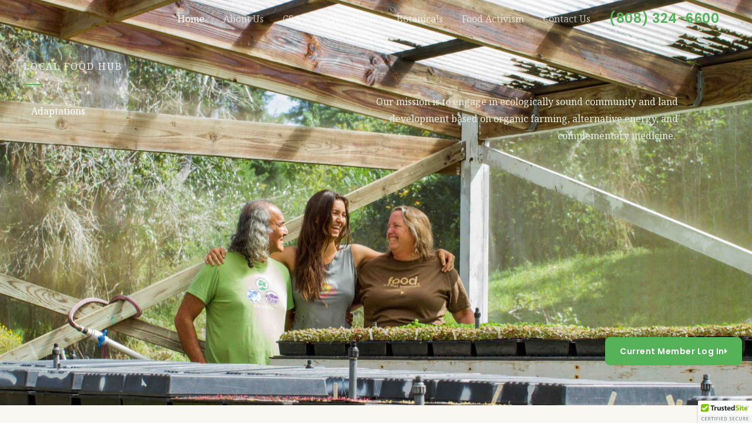

--- FILE ---
content_type: text/css
request_url: https://adaptationsaloha.com/wp-content/uploads/elementor/css/post-181.css?ver=1753327479
body_size: 1394
content:
.elementor-181 .elementor-element.elementor-element-1666181:not(.elementor-motion-effects-element-type-background), .elementor-181 .elementor-element.elementor-element-1666181 > .elementor-motion-effects-container > .elementor-motion-effects-layer{background-color:#181E19;background-image:url("https://adaptationsaloha.com/wp-content/uploads/2020/12/datta_portrait-3smallest-scaled.jpg");background-position:center center;background-repeat:no-repeat;background-size:cover;}.elementor-181 .elementor-element.elementor-element-1666181 > .elementor-background-overlay{background-color:#181E19;opacity:0.44;transition:background 0.3s, border-radius 0.3s, opacity 0.3s;}.elementor-181 .elementor-element.elementor-element-1666181 > .elementor-container{min-height:660px;}.elementor-181 .elementor-element.elementor-element-1666181{transition:background 0.3s, border 0.3s, border-radius 0.3s, box-shadow 0.3s;padding:30px 0px 0px 0px;}.elementor-181 .elementor-element.elementor-element-c7cc975 > .elementor-widget-wrap > .elementor-widget:not(.elementor-widget__width-auto):not(.elementor-widget__width-initial):not(:last-child):not(.elementor-absolute){margin-bottom:0px;}.elementor-181 .elementor-element.elementor-element-c7cc975 > .elementor-element-populated{margin:-7px -7px -7px -7px;--e-column-margin-right:-7px;--e-column-margin-left:-7px;}.elementor-181 .elementor-element.elementor-element-decb836 > .elementor-container > .elementor-column > .elementor-widget-wrap{align-content:flex-start;align-items:flex-start;}.elementor-181 .elementor-element.elementor-element-decb836 > .elementor-container{max-width:1196px;}.elementor-181 .elementor-element.elementor-element-c1a7a62 .elementor-heading-title{text-transform:uppercase;letter-spacing:2px;color:#F0F0F0;}.elementor-181 .elementor-element.elementor-element-dc73e86{--divider-border-style:solid;--divider-color:#56B259;--divider-border-width:2px;}.elementor-181 .elementor-element.elementor-element-dc73e86 .elementor-divider-separator{width:32px;}.elementor-181 .elementor-element.elementor-element-dc73e86 .elementor-divider{padding-block-start:0px;padding-block-end:0px;}.elementor-181 .elementor-element.elementor-element-62de456 > .elementor-widget-container{margin:13px 13px 13px 13px;}.elementor-181 .elementor-element.elementor-element-62de456 .elementor-heading-title{color:#FFFFFF;}.elementor-181 .elementor-element.elementor-element-51c4491 > .elementor-element-populated{padding:64px 80px 0px 0px;}.elementor-181 .elementor-element.elementor-element-6587642 > .elementor-widget-container{margin:-3px -3px -3px -3px;}.elementor-181 .elementor-element.elementor-element-6587642{text-align:right;color:#E2EBE2;}.elementor-181 .elementor-element.elementor-element-b8ce9ec{--spacer-size:315px;}.elementor-181 .elementor-element.elementor-element-1ccf67d .elementor-button{background-color:#56B259;fill:#FFFFFF;color:#FFFFFF;}.elementor-181 .elementor-element.elementor-element-1ccf67d .elementor-button:hover, .elementor-181 .elementor-element.elementor-element-1ccf67d .elementor-button:focus{background-color:rgba(2, 1, 1, 0);color:#FFFFFF;}.elementor-181 .elementor-element.elementor-element-1ccf67d .elementor-button-content-wrapper{flex-direction:row-reverse;}.elementor-181 .elementor-element.elementor-element-1ccf67d .elementor-button .elementor-button-content-wrapper{gap:24px;}.elementor-181 .elementor-element.elementor-element-1ccf67d .elementor-button:hover svg, .elementor-181 .elementor-element.elementor-element-1ccf67d .elementor-button:focus svg{fill:#FFFFFF;}.elementor-181 .elementor-element.elementor-element-77b9258:not(.elementor-motion-effects-element-type-background), .elementor-181 .elementor-element.elementor-element-77b9258 > .elementor-motion-effects-container > .elementor-motion-effects-layer{background-color:#F8F7F2;}.elementor-181 .elementor-element.elementor-element-77b9258{transition:background 0.3s, border 0.3s, border-radius 0.3s, box-shadow 0.3s;padding:104px 40px 104px 40px;}.elementor-181 .elementor-element.elementor-element-77b9258 > .elementor-background-overlay{transition:background 0.3s, border-radius 0.3s, opacity 0.3s;}.elementor-181 .elementor-element.elementor-element-2a21c89{margin-top:32px;margin-bottom:0px;}.elementor-181 .elementor-element.elementor-element-0c3dafc img{width:200px;border-radius:50% 50% 50% 50%;}.elementor-181 .elementor-element.elementor-element-5af3658{text-align:center;}.elementor-181 .elementor-element.elementor-element-c6fb5aa img{width:200px;border-radius:50% 50% 50% 50%;}.elementor-181 .elementor-element.elementor-element-84e8cc9{text-align:center;}.elementor-181 .elementor-element.elementor-element-343c276 img{width:200px;border-radius:50% 50% 50% 50%;}.elementor-181 .elementor-element.elementor-element-5a9fd46{text-align:center;}.elementor-181 .elementor-element.elementor-element-4f75758{padding:104px 40px 104px 40px;}.elementor-181 .elementor-element.elementor-element-2439cb5 > .elementor-element-populated{padding:0px 80px 32px 0px;}.elementor-181 .elementor-element.elementor-element-5ed19f0 .elementor-heading-title{text-transform:uppercase;letter-spacing:2px;color:#56B259;}.elementor-181 .elementor-element.elementor-element-3d68702{--divider-border-style:solid;--divider-color:#56B259;--divider-border-width:2px;}.elementor-181 .elementor-element.elementor-element-3d68702 .elementor-divider-separator{width:32px;}.elementor-181 .elementor-element.elementor-element-3d68702 .elementor-divider{padding-block-start:0px;padding-block-end:0px;}.elementor-181 .elementor-element.elementor-element-86da13a .elementor-button-content-wrapper{flex-direction:row-reverse;}.elementor-181 .elementor-element.elementor-element-86da13a .elementor-button .elementor-button-content-wrapper{gap:24px;}.elementor-181 .elementor-element.elementor-element-9d409fe:not(.elementor-motion-effects-element-type-background) > .elementor-widget-wrap, .elementor-181 .elementor-element.elementor-element-9d409fe > .elementor-widget-wrap > .elementor-motion-effects-container > .elementor-motion-effects-layer{background-image:url("https://adaptationsaloha.com/wp-content/uploads/2020/12/datta_farm-2-2-scaled.jpg");background-position:center right;background-repeat:no-repeat;background-size:contain;}.elementor-181 .elementor-element.elementor-element-9d409fe > .elementor-element-populated >  .elementor-background-overlay{background-image:url("https://adaptationsaloha.com/wp-content/uploads/2020/08/dots.png");background-position:bottom left;background-repeat:no-repeat;opacity:1;}.elementor-bc-flex-widget .elementor-181 .elementor-element.elementor-element-9d409fe.elementor-column .elementor-widget-wrap{align-items:flex-end;}.elementor-181 .elementor-element.elementor-element-9d409fe.elementor-column.elementor-element[data-element_type="column"] > .elementor-widget-wrap.elementor-element-populated{align-content:flex-end;align-items:flex-end;}.elementor-181 .elementor-element.elementor-element-9d409fe > .elementor-element-populated{transition:background 0.3s, border 0.3s, border-radius 0.3s, box-shadow 0.3s;}.elementor-181 .elementor-element.elementor-element-9d409fe > .elementor-element-populated > .elementor-background-overlay{transition:background 0.3s, border-radius 0.3s, opacity 0.3s;}.elementor-181 .elementor-element.elementor-element-763ac10 > .elementor-element-populated, .elementor-181 .elementor-element.elementor-element-763ac10 > .elementor-element-populated > .elementor-background-overlay, .elementor-181 .elementor-element.elementor-element-763ac10 > .elementor-background-slideshow{border-radius:12px 12px 12px 12px;}.elementor-181 .elementor-element.elementor-element-763ac10:hover > .elementor-element-populated{box-shadow:0px 40px 120px -24px rgba(0, 0, 0, 0.08);}.elementor-181 .elementor-element.elementor-element-763ac10 > .elementor-element-populated{transition:background 0.3s, border 0.3s, border-radius 0.3s, box-shadow 0.3s;padding:28px 32px 28px 32px;}.elementor-181 .elementor-element.elementor-element-763ac10 > .elementor-element-populated > .elementor-background-overlay{transition:background 0.3s, border-radius 0.3s, opacity 0.3s;}.elementor-181 .elementor-element.elementor-element-3821469{--icon-box-icon-margin:16px;}.elementor-181 .elementor-element.elementor-element-3821469 .elementor-icon-box-title{margin-bottom:2px;}.elementor-181 .elementor-element.elementor-element-3821469.elementor-view-stacked .elementor-icon{background-color:rgba(86, 178, 89, 0.1);fill:#56B259;color:#56B259;}.elementor-181 .elementor-element.elementor-element-3821469.elementor-view-framed .elementor-icon, .elementor-181 .elementor-element.elementor-element-3821469.elementor-view-default .elementor-icon{fill:rgba(86, 178, 89, 0.1);color:rgba(86, 178, 89, 0.1);border-color:rgba(86, 178, 89, 0.1);}.elementor-181 .elementor-element.elementor-element-3821469.elementor-view-framed .elementor-icon{background-color:#56B259;}.elementor-181 .elementor-element.elementor-element-3821469 .elementor-icon{font-size:28px;padding:20px;}.elementor-181 .elementor-element.elementor-element-2f45164 > .elementor-element-populated, .elementor-181 .elementor-element.elementor-element-2f45164 > .elementor-element-populated > .elementor-background-overlay, .elementor-181 .elementor-element.elementor-element-2f45164 > .elementor-background-slideshow{border-radius:12px 12px 12px 12px;}.elementor-181 .elementor-element.elementor-element-2f45164:hover > .elementor-element-populated{box-shadow:0px 40px 120px -24px rgba(0, 0, 0, 0.08);}.elementor-181 .elementor-element.elementor-element-2f45164 > .elementor-element-populated{transition:background 0.3s, border 0.3s, border-radius 0.3s, box-shadow 0.3s;padding:28px 32px 28px 32px;}.elementor-181 .elementor-element.elementor-element-2f45164 > .elementor-element-populated > .elementor-background-overlay{transition:background 0.3s, border-radius 0.3s, opacity 0.3s;}.elementor-181 .elementor-element.elementor-element-060f654{--icon-box-icon-margin:16px;}.elementor-181 .elementor-element.elementor-element-060f654 .elementor-icon-box-title{margin-bottom:2px;}.elementor-181 .elementor-element.elementor-element-060f654.elementor-view-stacked .elementor-icon{background-color:rgba(86, 178, 89, 0.1);fill:#56B259;color:#56B259;}.elementor-181 .elementor-element.elementor-element-060f654.elementor-view-framed .elementor-icon, .elementor-181 .elementor-element.elementor-element-060f654.elementor-view-default .elementor-icon{fill:rgba(86, 178, 89, 0.1);color:rgba(86, 178, 89, 0.1);border-color:rgba(86, 178, 89, 0.1);}.elementor-181 .elementor-element.elementor-element-060f654.elementor-view-framed .elementor-icon{background-color:#56B259;}.elementor-181 .elementor-element.elementor-element-060f654 .elementor-icon{font-size:28px;padding:20px;}.elementor-181 .elementor-element.elementor-element-f90bfbe > .elementor-element-populated, .elementor-181 .elementor-element.elementor-element-f90bfbe > .elementor-element-populated > .elementor-background-overlay, .elementor-181 .elementor-element.elementor-element-f90bfbe > .elementor-background-slideshow{border-radius:12px 12px 12px 12px;}.elementor-181 .elementor-element.elementor-element-f90bfbe:hover > .elementor-element-populated{box-shadow:0px 40px 120px -24px rgba(0, 0, 0, 0.08);}.elementor-181 .elementor-element.elementor-element-f90bfbe > .elementor-element-populated{transition:background 0.3s, border 0.3s, border-radius 0.3s, box-shadow 0.3s;padding:28px 32px 28px 32px;}.elementor-181 .elementor-element.elementor-element-f90bfbe > .elementor-element-populated > .elementor-background-overlay{transition:background 0.3s, border-radius 0.3s, opacity 0.3s;}.elementor-181 .elementor-element.elementor-element-14a7dfd{--icon-box-icon-margin:16px;}.elementor-181 .elementor-element.elementor-element-14a7dfd .elementor-icon-box-title{margin-bottom:2px;}.elementor-181 .elementor-element.elementor-element-14a7dfd.elementor-view-stacked .elementor-icon{background-color:rgba(86, 178, 89, 0.1);fill:#56B259;color:#56B259;}.elementor-181 .elementor-element.elementor-element-14a7dfd.elementor-view-framed .elementor-icon, .elementor-181 .elementor-element.elementor-element-14a7dfd.elementor-view-default .elementor-icon{fill:rgba(86, 178, 89, 0.1);color:rgba(86, 178, 89, 0.1);border-color:rgba(86, 178, 89, 0.1);}.elementor-181 .elementor-element.elementor-element-14a7dfd.elementor-view-framed .elementor-icon{background-color:#56B259;}.elementor-181 .elementor-element.elementor-element-14a7dfd .elementor-icon{font-size:28px;padding:20px;}.elementor-181 .elementor-element.elementor-element-5d1ff696 > .elementor-container > .elementor-column > .elementor-widget-wrap{align-content:center;align-items:center;}.elementor-181 .elementor-element.elementor-element-5d1ff696{padding:100px 0px 100px 0px;}.elementor-181 .elementor-element.elementor-element-132f0a3 > .elementor-element-populated{padding:0px 0px 0px 55px;}.elementor-181 .elementor-element.elementor-element-3800ac7d{font-size:15px;font-weight:300;text-transform:uppercase;color:#bfbfbf;}.elementor-181 .elementor-element.elementor-element-4350d45b{text-align:left;}.elementor-181 .elementor-element.elementor-element-4350d45b .elementor-heading-title{font-size:65px;font-weight:600;color:#000000;}.elementor-181 .elementor-element.elementor-element-6f31df70{--divider-border-style:solid;--divider-color:#00ce1b;--divider-border-width:2px;}.elementor-181 .elementor-element.elementor-element-6f31df70 .elementor-divider-separator{width:15%;margin:0 auto;margin-left:0;}.elementor-181 .elementor-element.elementor-element-6f31df70 .elementor-divider{text-align:left;padding-block-start:2px;padding-block-end:2px;}@media(max-width:1024px) and (min-width:768px){.elementor-181 .elementor-element.elementor-element-c7cc975{width:100%;}.elementor-181 .elementor-element.elementor-element-b9ffec6{width:100%;}.elementor-181 .elementor-element.elementor-element-51c4491{width:100%;}.elementor-181 .elementor-element.elementor-element-2439cb5{width:100%;}.elementor-181 .elementor-element.elementor-element-9d409fe{width:100%;}.elementor-181 .elementor-element.elementor-element-763ac10{width:50%;}.elementor-181 .elementor-element.elementor-element-2f45164{width:50%;}.elementor-181 .elementor-element.elementor-element-f90bfbe{width:100%;}}@media(max-width:1024px){.elementor-181 .elementor-element.elementor-element-1666181 > .elementor-container{min-height:640px;}.elementor-181 .elementor-element.elementor-element-1666181{padding:80px 40px 0px 40px;}.elementor-181 .elementor-element.elementor-element-51c4491 > .elementor-element-populated{padding:24px 40px 0px 0px;}.elementor-181 .elementor-element.elementor-element-77b9258{padding:80px 40px 80px 40px;}.elementor-181 .elementor-element.elementor-element-4f75758{padding:80px 40px 80px 40px;}.elementor-181 .elementor-element.elementor-element-2439cb5 > .elementor-element-populated{margin:0px 0px 40px 0px;--e-column-margin-right:0px;--e-column-margin-left:0px;}.elementor-181 .elementor-element.elementor-element-f90bfbe > .elementor-element-populated{margin:0% 25% 0% 25%;--e-column-margin-right:25%;--e-column-margin-left:25%;}.elementor-181 .elementor-element.elementor-element-5d1ff696{padding:100px 25px 100px 25px;}.elementor-181 .elementor-element.elementor-element-4350d45b .elementor-heading-title{font-size:45px;}}@media(max-width:767px){.elementor-181 .elementor-element.elementor-element-1666181 > .elementor-container{min-height:640px;}.elementor-181 .elementor-element.elementor-element-1666181{padding:120px 40px 0px 24px;}.elementor-181 .elementor-element.elementor-element-51c4491 > .elementor-element-populated{padding:24px 0px 0px 0px;}.elementor-181 .elementor-element.elementor-element-77b9258{padding:64px 24px 64px 24px;}.elementor-181 .elementor-element.elementor-element-f0217f6 > .elementor-element-populated{margin:0px 0px 56px 0px;--e-column-margin-right:0px;--e-column-margin-left:0px;}.elementor-181 .elementor-element.elementor-element-0a596b9 > .elementor-element-populated{margin:0px 0px 56px 0px;--e-column-margin-right:0px;--e-column-margin-left:0px;}.elementor-181 .elementor-element.elementor-element-4f75758{padding:64px 24px 64px 24px;}.elementor-181 .elementor-element.elementor-element-2439cb5 > .elementor-element-populated{padding:0px 24px 0px 0px;}.elementor-181 .elementor-element.elementor-element-763ac10 > .elementor-element-populated{padding:40px 40px 40px 40px;}.elementor-181 .elementor-element.elementor-element-2f45164 > .elementor-element-populated{padding:40px 40px 40px 40px;}.elementor-181 .elementor-element.elementor-element-f90bfbe > .elementor-element-populated{margin:0px 0px 0px 0px;--e-column-margin-right:0px;--e-column-margin-left:0px;padding:40px 40px 40px 40px;}.elementor-181 .elementor-element.elementor-element-5d1ff696{padding:50px 20px 50px 20px;}.elementor-181 .elementor-element.elementor-element-132f0a3 > .elementor-element-populated{padding:25px 0px 0px 0px;}.elementor-181 .elementor-element.elementor-element-3800ac7d{text-align:center;}.elementor-181 .elementor-element.elementor-element-4350d45b{text-align:center;}.elementor-181 .elementor-element.elementor-element-6f31df70 .elementor-divider{text-align:center;}.elementor-181 .elementor-element.elementor-element-6f31df70 .elementor-divider-separator{margin:0 auto;margin-center:0;}}

--- FILE ---
content_type: text/css
request_url: https://adaptationsaloha.com/wp-content/uploads/elementor/css/post-49.css?ver=1753328182
body_size: 407
content:
.elementor-49 .elementor-element.elementor-element-e1701dc:not(.elementor-motion-effects-element-type-background), .elementor-49 .elementor-element.elementor-element-e1701dc > .elementor-motion-effects-container > .elementor-motion-effects-layer{background-color:#181E19;}.elementor-49 .elementor-element.elementor-element-e1701dc > .elementor-container{min-height:0px;}.elementor-49 .elementor-element.elementor-element-e1701dc{transition:background 0.3s, border 0.3s, border-radius 0.3s, box-shadow 0.3s;margin-top:0px;margin-bottom:0px;padding:0px 0px 0px 0px;}.elementor-49 .elementor-element.elementor-element-e1701dc > .elementor-background-overlay{transition:background 0.3s, border-radius 0.3s, opacity 0.3s;}.elementor-49 .elementor-element.elementor-element-b3e7056{--spacer-size:10px;}.elementor-49 .elementor-element.elementor-element-a9a6c61 .elementor-icon-list-items:not(.elementor-inline-items) .elementor-icon-list-item:not(:last-child){padding-bottom:calc(8px/2);}.elementor-49 .elementor-element.elementor-element-a9a6c61 .elementor-icon-list-items:not(.elementor-inline-items) .elementor-icon-list-item:not(:first-child){margin-top:calc(8px/2);}.elementor-49 .elementor-element.elementor-element-a9a6c61 .elementor-icon-list-items.elementor-inline-items .elementor-icon-list-item{margin-right:calc(8px/2);margin-left:calc(8px/2);}.elementor-49 .elementor-element.elementor-element-a9a6c61 .elementor-icon-list-items.elementor-inline-items{margin-right:calc(-8px/2);margin-left:calc(-8px/2);}body.rtl .elementor-49 .elementor-element.elementor-element-a9a6c61 .elementor-icon-list-items.elementor-inline-items .elementor-icon-list-item:after{left:calc(-8px/2);}body:not(.rtl) .elementor-49 .elementor-element.elementor-element-a9a6c61 .elementor-icon-list-items.elementor-inline-items .elementor-icon-list-item:after{right:calc(-8px/2);}.elementor-49 .elementor-element.elementor-element-a9a6c61 .elementor-icon-list-icon i{color:#56B259;transition:color 0.3s;}.elementor-49 .elementor-element.elementor-element-a9a6c61 .elementor-icon-list-icon svg{fill:#56B259;transition:fill 0.3s;}.elementor-49 .elementor-element.elementor-element-a9a6c61{--e-icon-list-icon-size:14px;--icon-vertical-offset:0px;}.elementor-49 .elementor-element.elementor-element-a9a6c61 .elementor-icon-list-icon{padding-right:12px;}.elementor-49 .elementor-element.elementor-element-a9a6c61 .elementor-icon-list-item > .elementor-icon-list-text, .elementor-49 .elementor-element.elementor-element-a9a6c61 .elementor-icon-list-item > a{font-size:14px;}.elementor-49 .elementor-element.elementor-element-a9a6c61 .elementor-icon-list-text{color:#A4B6A4;transition:color 0.3s;}.elementor-49 .elementor-element.elementor-element-402b859 .elementor-icon-wrapper{text-align:center;}.elementor-49 .elementor-element.elementor-element-402b859.elementor-view-stacked .elementor-icon{background-color:#A4B6A4;}.elementor-49 .elementor-element.elementor-element-402b859.elementor-view-framed .elementor-icon, .elementor-49 .elementor-element.elementor-element-402b859.elementor-view-default .elementor-icon{color:#A4B6A4;border-color:#A4B6A4;}.elementor-49 .elementor-element.elementor-element-402b859.elementor-view-framed .elementor-icon, .elementor-49 .elementor-element.elementor-element-402b859.elementor-view-default .elementor-icon svg{fill:#A4B6A4;}.elementor-49 .elementor-element.elementor-element-402b859 .elementor-icon{font-size:23px;}.elementor-49 .elementor-element.elementor-element-402b859 .elementor-icon svg{height:23px;}.elementor-49 .elementor-element.elementor-element-88b6734 .elementor-icon-wrapper{text-align:center;}.elementor-49 .elementor-element.elementor-element-88b6734.elementor-view-stacked .elementor-icon{background-color:#A4B6A4;}.elementor-49 .elementor-element.elementor-element-88b6734.elementor-view-framed .elementor-icon, .elementor-49 .elementor-element.elementor-element-88b6734.elementor-view-default .elementor-icon{color:#A4B6A4;border-color:#A4B6A4;}.elementor-49 .elementor-element.elementor-element-88b6734.elementor-view-framed .elementor-icon, .elementor-49 .elementor-element.elementor-element-88b6734.elementor-view-default .elementor-icon svg{fill:#A4B6A4;}.elementor-49 .elementor-element.elementor-element-88b6734 .elementor-icon{font-size:27px;}.elementor-49 .elementor-element.elementor-element-88b6734 .elementor-icon svg{height:27px;}.elementor-49 .elementor-element.elementor-element-50ebd87{text-align:justify;font-size:14px;color:#A4B6A4;}.elementor-49 .elementor-element.elementor-element-2313b81 > .elementor-container > .elementor-column > .elementor-widget-wrap{align-content:center;align-items:center;}.elementor-49 .elementor-element.elementor-element-2313b81:not(.elementor-motion-effects-element-type-background), .elementor-49 .elementor-element.elementor-element-2313b81 > .elementor-motion-effects-container > .elementor-motion-effects-layer{background-color:#181E19;}.elementor-49 .elementor-element.elementor-element-2313b81{border-style:solid;border-width:1px 0px 0px 0px;border-color:#252D26;transition:background 0.3s, border 0.3s, border-radius 0.3s, box-shadow 0.3s;padding:25px 0px 25px 0px;}.elementor-49 .elementor-element.elementor-element-2313b81 > .elementor-background-overlay{transition:background 0.3s, border-radius 0.3s, opacity 0.3s;}.elementor-49 .elementor-element.elementor-element-d1e9c7f .hfe-copyright-wrapper a, .elementor-49 .elementor-element.elementor-element-d1e9c7f .hfe-copyright-wrapper{color:#A4B6A4;}.elementor-49 .elementor-element.elementor-element-d1e9c7f .hfe-copyright-wrapper, .elementor-49 .elementor-element.elementor-element-d1e9c7f .hfe-copyright-wrapper a{font-size:14px;}.elementor-49 .elementor-element.elementor-element-a6be0fb .hfe-copyright-wrapper{text-align:right;}.elementor-49 .elementor-element.elementor-element-a6be0fb .hfe-copyright-wrapper a, .elementor-49 .elementor-element.elementor-element-a6be0fb .hfe-copyright-wrapper{color:#A4B6A4;}.elementor-49 .elementor-element.elementor-element-a6be0fb .hfe-copyright-wrapper, .elementor-49 .elementor-element.elementor-element-a6be0fb .hfe-copyright-wrapper a{font-size:14px;}@media(max-width:1024px) and (min-width:768px){.elementor-49 .elementor-element.elementor-element-74a72d0{width:50%;}.elementor-49 .elementor-element.elementor-element-2324716{width:100%;}}@media(max-width:1024px){.elementor-49 .elementor-element.elementor-element-e1701dc{padding:80px 40px 80px 40px;}.elementor-49 .elementor-element.elementor-element-74a72d0 > .elementor-element-populated{margin:0px 0px 64px 0px;--e-column-margin-right:0px;--e-column-margin-left:0px;}.elementor-49 .elementor-element.elementor-element-2313b81{padding:25px 40px 25px 40px;}}@media(max-width:767px){.elementor-49 .elementor-element.elementor-element-e1701dc{padding:64px 24px 64px 24px;}.elementor-49 .elementor-element.elementor-element-74a72d0 > .elementor-element-populated{margin:0px 0px 56px 0px;--e-column-margin-right:0px;--e-column-margin-left:0px;}.elementor-49 .elementor-element.elementor-element-2324716{width:100%;}.elementor-49 .elementor-element.elementor-element-2324716 > .elementor-element-populated{margin:0px 0px 0px 0px;--e-column-margin-right:0px;--e-column-margin-left:0px;}.elementor-49 .elementor-element.elementor-element-d1e9c7f .hfe-copyright-wrapper{text-align:center;}.elementor-49 .elementor-element.elementor-element-a6be0fb .hfe-copyright-wrapper{text-align:center;}}